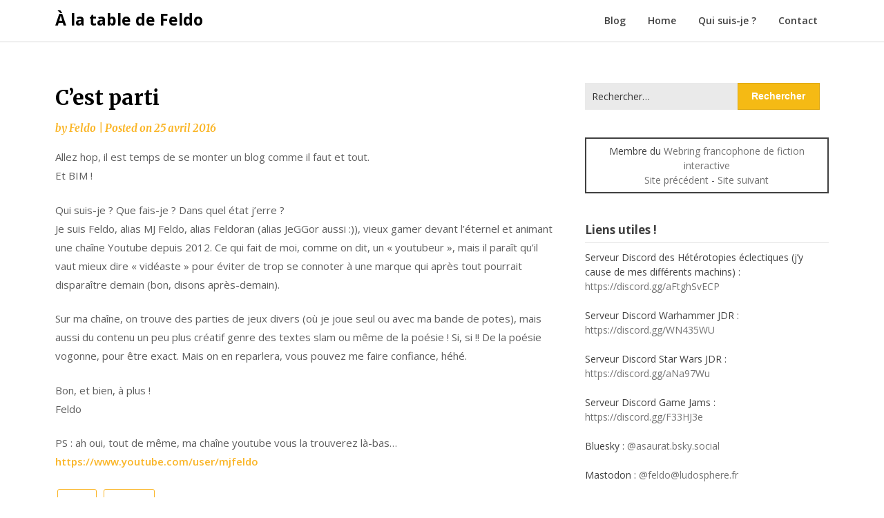

--- FILE ---
content_type: text/html; charset=UTF-8
request_url: http://www.feldo.fr/2016/04/25/cest-parti/
body_size: 12819
content:
<!doctype html>
<html lang="fr-FR">
<head>
	<meta charset="UTF-8">
	<meta name="viewport" content="width=device-width, initial-scale=1">
	<link rel="profile" href="http://gmpg.org/xfn/11">

	<title>C&rsquo;est parti &#8211; À la table de Feldo</title>
<meta name='robots' content='max-image-preview:large' />
<link rel='dns-prefetch' href='//fonts.googleapis.com' />
<link rel="alternate" type="application/rss+xml" title="À la table de Feldo &raquo; Flux" href="https://www.feldo.fr/feed/" />
<link rel="alternate" type="application/rss+xml" title="À la table de Feldo &raquo; Flux des commentaires" href="https://www.feldo.fr/comments/feed/" />
<link rel="alternate" type="application/rss+xml" title="À la table de Feldo &raquo; C&rsquo;est parti Flux des commentaires" href="https://www.feldo.fr/2016/04/25/cest-parti/feed/" />
<link rel="alternate" title="oEmbed (JSON)" type="application/json+oembed" href="https://www.feldo.fr/wp-json/oembed/1.0/embed?url=https%3A%2F%2Fwww.feldo.fr%2F2016%2F04%2F25%2Fcest-parti%2F" />
<link rel="alternate" title="oEmbed (XML)" type="text/xml+oembed" href="https://www.feldo.fr/wp-json/oembed/1.0/embed?url=https%3A%2F%2Fwww.feldo.fr%2F2016%2F04%2F25%2Fcest-parti%2F&#038;format=xml" />
<style id='wp-img-auto-sizes-contain-inline-css' type='text/css'>
img:is([sizes=auto i],[sizes^="auto," i]){contain-intrinsic-size:3000px 1500px}
/*# sourceURL=wp-img-auto-sizes-contain-inline-css */
</style>
<style id='wp-block-library-inline-css' type='text/css'>
:root{--wp-block-synced-color:#7a00df;--wp-block-synced-color--rgb:122,0,223;--wp-bound-block-color:var(--wp-block-synced-color);--wp-editor-canvas-background:#ddd;--wp-admin-theme-color:#007cba;--wp-admin-theme-color--rgb:0,124,186;--wp-admin-theme-color-darker-10:#006ba1;--wp-admin-theme-color-darker-10--rgb:0,107,160.5;--wp-admin-theme-color-darker-20:#005a87;--wp-admin-theme-color-darker-20--rgb:0,90,135;--wp-admin-border-width-focus:2px}@media (min-resolution:192dpi){:root{--wp-admin-border-width-focus:1.5px}}.wp-element-button{cursor:pointer}:root .has-very-light-gray-background-color{background-color:#eee}:root .has-very-dark-gray-background-color{background-color:#313131}:root .has-very-light-gray-color{color:#eee}:root .has-very-dark-gray-color{color:#313131}:root .has-vivid-green-cyan-to-vivid-cyan-blue-gradient-background{background:linear-gradient(135deg,#00d084,#0693e3)}:root .has-purple-crush-gradient-background{background:linear-gradient(135deg,#34e2e4,#4721fb 50%,#ab1dfe)}:root .has-hazy-dawn-gradient-background{background:linear-gradient(135deg,#faaca8,#dad0ec)}:root .has-subdued-olive-gradient-background{background:linear-gradient(135deg,#fafae1,#67a671)}:root .has-atomic-cream-gradient-background{background:linear-gradient(135deg,#fdd79a,#004a59)}:root .has-nightshade-gradient-background{background:linear-gradient(135deg,#330968,#31cdcf)}:root .has-midnight-gradient-background{background:linear-gradient(135deg,#020381,#2874fc)}:root{--wp--preset--font-size--normal:16px;--wp--preset--font-size--huge:42px}.has-regular-font-size{font-size:1em}.has-larger-font-size{font-size:2.625em}.has-normal-font-size{font-size:var(--wp--preset--font-size--normal)}.has-huge-font-size{font-size:var(--wp--preset--font-size--huge)}.has-text-align-center{text-align:center}.has-text-align-left{text-align:left}.has-text-align-right{text-align:right}.has-fit-text{white-space:nowrap!important}#end-resizable-editor-section{display:none}.aligncenter{clear:both}.items-justified-left{justify-content:flex-start}.items-justified-center{justify-content:center}.items-justified-right{justify-content:flex-end}.items-justified-space-between{justify-content:space-between}.screen-reader-text{border:0;clip-path:inset(50%);height:1px;margin:-1px;overflow:hidden;padding:0;position:absolute;width:1px;word-wrap:normal!important}.screen-reader-text:focus{background-color:#ddd;clip-path:none;color:#444;display:block;font-size:1em;height:auto;left:5px;line-height:normal;padding:15px 23px 14px;text-decoration:none;top:5px;width:auto;z-index:100000}html :where(.has-border-color){border-style:solid}html :where([style*=border-top-color]){border-top-style:solid}html :where([style*=border-right-color]){border-right-style:solid}html :where([style*=border-bottom-color]){border-bottom-style:solid}html :where([style*=border-left-color]){border-left-style:solid}html :where([style*=border-width]){border-style:solid}html :where([style*=border-top-width]){border-top-style:solid}html :where([style*=border-right-width]){border-right-style:solid}html :where([style*=border-bottom-width]){border-bottom-style:solid}html :where([style*=border-left-width]){border-left-style:solid}html :where(img[class*=wp-image-]){height:auto;max-width:100%}:where(figure){margin:0 0 1em}html :where(.is-position-sticky){--wp-admin--admin-bar--position-offset:var(--wp-admin--admin-bar--height,0px)}@media screen and (max-width:600px){html :where(.is-position-sticky){--wp-admin--admin-bar--position-offset:0px}}

/*# sourceURL=wp-block-library-inline-css */
</style><style id='wp-block-code-inline-css' type='text/css'>
.wp-block-code{box-sizing:border-box}.wp-block-code code{
  /*!rtl:begin:ignore*/direction:ltr;display:block;font-family:inherit;overflow-wrap:break-word;text-align:initial;white-space:pre-wrap
  /*!rtl:end:ignore*/}
/*# sourceURL=http://www.feldo.fr/wp-includes/blocks/code/style.min.css */
</style>
<style id='global-styles-inline-css' type='text/css'>
:root{--wp--preset--aspect-ratio--square: 1;--wp--preset--aspect-ratio--4-3: 4/3;--wp--preset--aspect-ratio--3-4: 3/4;--wp--preset--aspect-ratio--3-2: 3/2;--wp--preset--aspect-ratio--2-3: 2/3;--wp--preset--aspect-ratio--16-9: 16/9;--wp--preset--aspect-ratio--9-16: 9/16;--wp--preset--color--black: #000000;--wp--preset--color--cyan-bluish-gray: #abb8c3;--wp--preset--color--white: #ffffff;--wp--preset--color--pale-pink: #f78da7;--wp--preset--color--vivid-red: #cf2e2e;--wp--preset--color--luminous-vivid-orange: #ff6900;--wp--preset--color--luminous-vivid-amber: #fcb900;--wp--preset--color--light-green-cyan: #7bdcb5;--wp--preset--color--vivid-green-cyan: #00d084;--wp--preset--color--pale-cyan-blue: #8ed1fc;--wp--preset--color--vivid-cyan-blue: #0693e3;--wp--preset--color--vivid-purple: #9b51e0;--wp--preset--gradient--vivid-cyan-blue-to-vivid-purple: linear-gradient(135deg,rgb(6,147,227) 0%,rgb(155,81,224) 100%);--wp--preset--gradient--light-green-cyan-to-vivid-green-cyan: linear-gradient(135deg,rgb(122,220,180) 0%,rgb(0,208,130) 100%);--wp--preset--gradient--luminous-vivid-amber-to-luminous-vivid-orange: linear-gradient(135deg,rgb(252,185,0) 0%,rgb(255,105,0) 100%);--wp--preset--gradient--luminous-vivid-orange-to-vivid-red: linear-gradient(135deg,rgb(255,105,0) 0%,rgb(207,46,46) 100%);--wp--preset--gradient--very-light-gray-to-cyan-bluish-gray: linear-gradient(135deg,rgb(238,238,238) 0%,rgb(169,184,195) 100%);--wp--preset--gradient--cool-to-warm-spectrum: linear-gradient(135deg,rgb(74,234,220) 0%,rgb(151,120,209) 20%,rgb(207,42,186) 40%,rgb(238,44,130) 60%,rgb(251,105,98) 80%,rgb(254,248,76) 100%);--wp--preset--gradient--blush-light-purple: linear-gradient(135deg,rgb(255,206,236) 0%,rgb(152,150,240) 100%);--wp--preset--gradient--blush-bordeaux: linear-gradient(135deg,rgb(254,205,165) 0%,rgb(254,45,45) 50%,rgb(107,0,62) 100%);--wp--preset--gradient--luminous-dusk: linear-gradient(135deg,rgb(255,203,112) 0%,rgb(199,81,192) 50%,rgb(65,88,208) 100%);--wp--preset--gradient--pale-ocean: linear-gradient(135deg,rgb(255,245,203) 0%,rgb(182,227,212) 50%,rgb(51,167,181) 100%);--wp--preset--gradient--electric-grass: linear-gradient(135deg,rgb(202,248,128) 0%,rgb(113,206,126) 100%);--wp--preset--gradient--midnight: linear-gradient(135deg,rgb(2,3,129) 0%,rgb(40,116,252) 100%);--wp--preset--font-size--small: 13px;--wp--preset--font-size--medium: 20px;--wp--preset--font-size--large: 36px;--wp--preset--font-size--x-large: 42px;--wp--preset--spacing--20: 0.44rem;--wp--preset--spacing--30: 0.67rem;--wp--preset--spacing--40: 1rem;--wp--preset--spacing--50: 1.5rem;--wp--preset--spacing--60: 2.25rem;--wp--preset--spacing--70: 3.38rem;--wp--preset--spacing--80: 5.06rem;--wp--preset--shadow--natural: 6px 6px 9px rgba(0, 0, 0, 0.2);--wp--preset--shadow--deep: 12px 12px 50px rgba(0, 0, 0, 0.4);--wp--preset--shadow--sharp: 6px 6px 0px rgba(0, 0, 0, 0.2);--wp--preset--shadow--outlined: 6px 6px 0px -3px rgb(255, 255, 255), 6px 6px rgb(0, 0, 0);--wp--preset--shadow--crisp: 6px 6px 0px rgb(0, 0, 0);}:where(.is-layout-flex){gap: 0.5em;}:where(.is-layout-grid){gap: 0.5em;}body .is-layout-flex{display: flex;}.is-layout-flex{flex-wrap: wrap;align-items: center;}.is-layout-flex > :is(*, div){margin: 0;}body .is-layout-grid{display: grid;}.is-layout-grid > :is(*, div){margin: 0;}:where(.wp-block-columns.is-layout-flex){gap: 2em;}:where(.wp-block-columns.is-layout-grid){gap: 2em;}:where(.wp-block-post-template.is-layout-flex){gap: 1.25em;}:where(.wp-block-post-template.is-layout-grid){gap: 1.25em;}.has-black-color{color: var(--wp--preset--color--black) !important;}.has-cyan-bluish-gray-color{color: var(--wp--preset--color--cyan-bluish-gray) !important;}.has-white-color{color: var(--wp--preset--color--white) !important;}.has-pale-pink-color{color: var(--wp--preset--color--pale-pink) !important;}.has-vivid-red-color{color: var(--wp--preset--color--vivid-red) !important;}.has-luminous-vivid-orange-color{color: var(--wp--preset--color--luminous-vivid-orange) !important;}.has-luminous-vivid-amber-color{color: var(--wp--preset--color--luminous-vivid-amber) !important;}.has-light-green-cyan-color{color: var(--wp--preset--color--light-green-cyan) !important;}.has-vivid-green-cyan-color{color: var(--wp--preset--color--vivid-green-cyan) !important;}.has-pale-cyan-blue-color{color: var(--wp--preset--color--pale-cyan-blue) !important;}.has-vivid-cyan-blue-color{color: var(--wp--preset--color--vivid-cyan-blue) !important;}.has-vivid-purple-color{color: var(--wp--preset--color--vivid-purple) !important;}.has-black-background-color{background-color: var(--wp--preset--color--black) !important;}.has-cyan-bluish-gray-background-color{background-color: var(--wp--preset--color--cyan-bluish-gray) !important;}.has-white-background-color{background-color: var(--wp--preset--color--white) !important;}.has-pale-pink-background-color{background-color: var(--wp--preset--color--pale-pink) !important;}.has-vivid-red-background-color{background-color: var(--wp--preset--color--vivid-red) !important;}.has-luminous-vivid-orange-background-color{background-color: var(--wp--preset--color--luminous-vivid-orange) !important;}.has-luminous-vivid-amber-background-color{background-color: var(--wp--preset--color--luminous-vivid-amber) !important;}.has-light-green-cyan-background-color{background-color: var(--wp--preset--color--light-green-cyan) !important;}.has-vivid-green-cyan-background-color{background-color: var(--wp--preset--color--vivid-green-cyan) !important;}.has-pale-cyan-blue-background-color{background-color: var(--wp--preset--color--pale-cyan-blue) !important;}.has-vivid-cyan-blue-background-color{background-color: var(--wp--preset--color--vivid-cyan-blue) !important;}.has-vivid-purple-background-color{background-color: var(--wp--preset--color--vivid-purple) !important;}.has-black-border-color{border-color: var(--wp--preset--color--black) !important;}.has-cyan-bluish-gray-border-color{border-color: var(--wp--preset--color--cyan-bluish-gray) !important;}.has-white-border-color{border-color: var(--wp--preset--color--white) !important;}.has-pale-pink-border-color{border-color: var(--wp--preset--color--pale-pink) !important;}.has-vivid-red-border-color{border-color: var(--wp--preset--color--vivid-red) !important;}.has-luminous-vivid-orange-border-color{border-color: var(--wp--preset--color--luminous-vivid-orange) !important;}.has-luminous-vivid-amber-border-color{border-color: var(--wp--preset--color--luminous-vivid-amber) !important;}.has-light-green-cyan-border-color{border-color: var(--wp--preset--color--light-green-cyan) !important;}.has-vivid-green-cyan-border-color{border-color: var(--wp--preset--color--vivid-green-cyan) !important;}.has-pale-cyan-blue-border-color{border-color: var(--wp--preset--color--pale-cyan-blue) !important;}.has-vivid-cyan-blue-border-color{border-color: var(--wp--preset--color--vivid-cyan-blue) !important;}.has-vivid-purple-border-color{border-color: var(--wp--preset--color--vivid-purple) !important;}.has-vivid-cyan-blue-to-vivid-purple-gradient-background{background: var(--wp--preset--gradient--vivid-cyan-blue-to-vivid-purple) !important;}.has-light-green-cyan-to-vivid-green-cyan-gradient-background{background: var(--wp--preset--gradient--light-green-cyan-to-vivid-green-cyan) !important;}.has-luminous-vivid-amber-to-luminous-vivid-orange-gradient-background{background: var(--wp--preset--gradient--luminous-vivid-amber-to-luminous-vivid-orange) !important;}.has-luminous-vivid-orange-to-vivid-red-gradient-background{background: var(--wp--preset--gradient--luminous-vivid-orange-to-vivid-red) !important;}.has-very-light-gray-to-cyan-bluish-gray-gradient-background{background: var(--wp--preset--gradient--very-light-gray-to-cyan-bluish-gray) !important;}.has-cool-to-warm-spectrum-gradient-background{background: var(--wp--preset--gradient--cool-to-warm-spectrum) !important;}.has-blush-light-purple-gradient-background{background: var(--wp--preset--gradient--blush-light-purple) !important;}.has-blush-bordeaux-gradient-background{background: var(--wp--preset--gradient--blush-bordeaux) !important;}.has-luminous-dusk-gradient-background{background: var(--wp--preset--gradient--luminous-dusk) !important;}.has-pale-ocean-gradient-background{background: var(--wp--preset--gradient--pale-ocean) !important;}.has-electric-grass-gradient-background{background: var(--wp--preset--gradient--electric-grass) !important;}.has-midnight-gradient-background{background: var(--wp--preset--gradient--midnight) !important;}.has-small-font-size{font-size: var(--wp--preset--font-size--small) !important;}.has-medium-font-size{font-size: var(--wp--preset--font-size--medium) !important;}.has-large-font-size{font-size: var(--wp--preset--font-size--large) !important;}.has-x-large-font-size{font-size: var(--wp--preset--font-size--x-large) !important;}
/*# sourceURL=global-styles-inline-css */
</style>

<style id='classic-theme-styles-inline-css' type='text/css'>
/*! This file is auto-generated */
.wp-block-button__link{color:#fff;background-color:#32373c;border-radius:9999px;box-shadow:none;text-decoration:none;padding:calc(.667em + 2px) calc(1.333em + 2px);font-size:1.125em}.wp-block-file__button{background:#32373c;color:#fff;text-decoration:none}
/*# sourceURL=/wp-includes/css/classic-themes.min.css */
</style>
<link rel='stylesheet' id='writers-blogily-owl-slider-default-css' href='http://www.feldo.fr/wp-content/themes/writers-blogily/css/owl.carousel.min.css?ver=6.9' type='text/css' media='all' />
<link rel='stylesheet' id='writers-blogily-owl-slider-theme-css' href='http://www.feldo.fr/wp-content/themes/writers-blogily/css/owl.theme.default.css?ver=6.9' type='text/css' media='all' />
<link rel='stylesheet' id='font-awesome-css' href='http://www.feldo.fr/wp-content/themes/writers-blogily/css/font-awesome.min.css?ver=6.9' type='text/css' media='all' />
<link rel='stylesheet' id='writers-blogily-foundation-css' href='http://www.feldo.fr/wp-content/themes/writers-blogily/css/foundation.css?ver=6.9' type='text/css' media='all' />
<link rel='stylesheet' id='writers-blogily-font-css' href='//fonts.googleapis.com/css?family=Saira+Semi+Condensed%3A400%2C700&#038;ver=6.9' type='text/css' media='all' />
<link rel='stylesheet' id='writers-blogily-dashicons-css' href='https://www.feldo.fr/wp-includes/css/dashicons.css?ver=6.9' type='text/css' media='all' />
<link rel='stylesheet' id='writers-blogily-style-css' href='http://www.feldo.fr/wp-content/themes/writers-blogily/style.css?ver=6.9' type='text/css' media='all' />
<link rel='stylesheet' id='writers-blogily-google-fonts-css' href='//fonts.googleapis.com/css?family=Open+Sans%3A300%2C400%2C600%2C700%7CMerriweather%3A700%2C400%2C700i&#038;ver=6.9' type='text/css' media='all' />
<script type="text/javascript" src="http://www.feldo.fr/wp-includes/js/jquery/jquery.min.js?ver=3.7.1" id="jquery-core-js"></script>
<script type="text/javascript" src="http://www.feldo.fr/wp-includes/js/jquery/jquery-migrate.min.js?ver=3.4.1" id="jquery-migrate-js"></script>
<link rel="https://api.w.org/" href="https://www.feldo.fr/wp-json/" /><link rel="alternate" title="JSON" type="application/json" href="https://www.feldo.fr/wp-json/wp/v2/posts/5" /><link rel="EditURI" type="application/rsd+xml" title="RSD" href="https://www.feldo.fr/xmlrpc.php?rsd" />
<meta name="generator" content="WordPress 6.9" />
<link rel="canonical" href="https://www.feldo.fr/2016/04/25/cest-parti/" />
<link rel='shortlink' href='https://www.feldo.fr/?p=5' />
<!-- Analytics by WP Statistics - https://wp-statistics.com -->
<link rel="pingback" href="http://www.feldo.fr/xmlrpc.php">
		<style type="text/css">
		/* Navigation */
		.main-navigation a, #site-navigation span.dashicons.dashicons-menu:before, .iot-menu-left-ul a { color: ; }
		.navigation-wrapper, .main-navigation ul ul, #iot-menu-left{ background: ; }
				

		/* Global */
		.single .content-area a, .page .content-area a { color: ; }
		.page .content-area a.button, .single .page .content-area a.button {color:#fff;}
		a.button,a.button:hover,a.button:active,a.button:focus, button, input[type="button"], input[type="reset"], input[type="submit"] { background: ; }
		.tags-links a, .cat-links a{ border-color: ; }
		.single main article .entry-meta *, .single main article .entry-meta, .archive main article .entry-meta *, .comments-area .comment-metadata time{ color: ; }
		.single .content-area h1, .single .content-area h2, .single .content-area h3, .single .content-area h4, .single .content-area h5, .single .content-area h6, .page .content-area h1, .page .content-area h2, .page .content-area h3, .page .content-area h4, .page .content-area h5, .page .content-area h6, .page .content-area th, .single .content-area th, .blog.related-posts main article h4 a, .single b.fn, .page b.fn, .error404 h1, .search-results h1.page-title, .search-no-results h1.page-title, .archive h1.page-title{ color: ; }
		.comment-respond p.comment-notes, .comment-respond label, .page .site-content .entry-content cite, .comment-content *, .about-the-author, .page code, .page kbd, .page tt, .page var, .page .site-content .entry-content, .page .site-content .entry-content p, .page .site-content .entry-content li, .page .site-content .entry-content div, .comment-respond p.comment-notes, .comment-respond label, .single .site-content .entry-content cite, .comment-content *, .about-the-author, .single code, .single kbd, .single tt, .single var, .single .site-content .entry-content, .single .site-content .entry-content p, .single .site-content .entry-content li, .single .site-content .entry-content div, .error404 p, .search-no-results p { color: ; }
		.page .entry-content blockquote, .single .entry-content blockquote, .comment-content blockquote { border-color: ; }
		.error-404 input.search-field, .about-the-author, .comments-title, .related-posts h3, .comment-reply-title{ border-color: ; }

		
		
		/* Blog Feed */
		body.custom-background.blog, body.blog, body.custom-background.archive, body.archive, body.custom-background.search-results, body.search-results{ background-color: ; }
		.blog main article, .search-results main article, .archive main article{ background-color: ; }
		.blog main article h2 a, .search-results main article h2 a, .archive main article h2 a{ color: ; }
		.blog main article .entry-meta, .archive main article .entry-meta, .search-results main article .entry-meta{ color: ; }
		.blog main article p, .search-results main article p, .archive main article p { color: ; }
		.nav-links span, .nav-links a, .pagination .current, .nav-links span:hover, .nav-links a:hover, .pagination .current:hover { background: ; }
		.nav-links span, .nav-links a, .pagination .current, .nav-links span:hover, .nav-links a:hover, .pagination .current:hover{ color: ; }

		


		</style>
		<noscript><style>.lazyload[data-src]{display:none !important;}</style></noscript><style>.lazyload{background-image:none !important;}.lazyload:before{background-image:none !important;}</style></head>

<body class="wp-singular post-template-default single single-post postid-5 single-format-standard wp-theme-writers-blogily">
		<a class="skip-link screen-reader-text" href="#primary">Skip to content</a>

	<div class="navigation-wrapper">
		
		<div class="site grid-container">
			<header id="masthead" class="site-header grid-x grid-padding-x">
				<div class="site-branding large-4 medium-10 small-9 cell">
											<div class="logo-container">
							<h2 class="site-title"><a href="https://www.feldo.fr/" rel="home">À la table de Feldo</a></h2>
														<p class="site-description">Jeu de rôle, fictions interactives et autres objets ludiques !</p>
											</div>	
				</div><!-- .site-branding -->

				<nav id="site-navigation" class="main-navigation large-8 medium-2 small-3 cell">

					<div id="primary-menu" class="menu"><ul>
<li class="page_item page-item-1064 current_page_parent"><a href="https://www.feldo.fr/blog/">Blog</a></li>
<li class="page_item page-item-1063"><a href="https://www.feldo.fr/home/">Home</a></li>
<li class="page_item page-item-102"><a href="https://www.feldo.fr/feldo/">Qui suis-je ?</a></li>
<li class="page_item page-item-104"><a href="https://www.feldo.fr/contact/">Contact</a></li>
</ul></div>
					</nav><!-- #site-navigation -->
				</header><!-- #masthead -->
			</div>
		</div>
	
		<div id="page" class="site grid-container start-container-head">
			<div id="content" class="site-content grid-x grid-padding-x">
				

</div>
</div>
<div id="page" class="site grid-container">
	<div id="content" class="site-content grid-x grid-padding-x">
	


	<div id="primary" class="content-area large-8 medium-8 small-12 cell">
		<main id="main" class="site-main">

			
<article id="post-5" class="post-5 post type-post status-publish format-standard hentry category-actus category-ego-trip">
	<header class="entry-header">
		<h1 class="entry-title">C&rsquo;est parti</h1>		<div class="entry-meta">
			<span class="byline"> by <span class="author vcard"><a class="url fn n" href="https://www.feldo.fr/author/feldoran/">Feldo</a></span></span>			<span class="post-divider"> | </span>
			<span class="posted-on">Posted on <a href="https://www.feldo.fr/2016/04/25/cest-parti/" rel="bookmark"><time class="entry-date published" datetime="2016-04-25T21:22:44+02:00">25 avril 2016</time><time class="updated" datetime="2016-04-25T23:19:59+02:00">25 avril 2016</time></a></span>		</div><!-- .entry-meta -->
	</header><!-- .entry-header -->

<div class="entry-content">
	<p>Allez hop, il est temps de se monter un blog comme il faut et tout.<br />
Et BIM !</p>
<p>Qui suis-je ? Que fais-je ? Dans quel état j&rsquo;erre ?<br />
Je suis Feldo, alias MJ Feldo, alias Feldoran (alias JeGGor aussi :)), vieux gamer devant l&rsquo;éternel et animant une chaîne Youtube depuis 2012. Ce qui fait de moi, comme on dit, un « youtubeur », mais il paraît qu&rsquo;il vaut mieux dire « vidéaste » pour éviter de trop se connoter à une marque qui après tout pourrait disparaître demain (bon, disons après-demain).</p>
<p>Sur ma chaîne, on trouve des parties de jeux divers (où je joue seul ou avec ma bande de potes), mais aussi du contenu un peu plus créatif genre des textes slam ou même de la poésie ! Si, si !! De la poésie vogonne, pour être exact. Mais on en reparlera, vous pouvez me faire confiance, héhé.</p>
<p>Bon, et bien, à plus !<br />
Feldo</p>
<p>PS : ah oui, tout de même, ma chaîne youtube vous la trouverez là-bas&#8230;<br />
<a href="https://www.youtube.com/user/mjfeldo">https://www.youtube.com/user/mjfeldo</a></p>
	</div><!-- .entry-content -->

	<footer class="entry-footer">
		<span class="cat-links"><a href="https://www.feldo.fr/category/actus/" rel="category tag">Actus</a> <a href="https://www.feldo.fr/category/ego-trip/" rel="category tag">Ego-trip</a></span>	</footer><!-- .entry-footer -->
</article><!-- #post-5 -->
<div class="about-the-author"><div class="grid-x grid-padding-x"><div class="large-2 medium-3 small-12 cell"><img alt='' src='https://secure.gravatar.com/avatar/d96558950be0d7896c1510bd40fd5654f1113926e5545044878161e5b88527ef?s=100&#038;d=mm&#038;r=g' srcset='https://secure.gravatar.com/avatar/d96558950be0d7896c1510bd40fd5654f1113926e5545044878161e5b88527ef?s=200&#038;d=mm&#038;r=g 2x' class='avatar avatar-100 photo' height='100' width='100' decoding='async'/></div><div class="large-10 medium-9 small-12 cell"><h3>About the author</h3>C'est Feldo. Il écrit des trucs qui se veulent ludiques.</div></div></div><div class="related-posts blog"><div class="postauthor-top"><h3>Related Posts</h3></div><main>						<article class="post excerpt  ">
															<a href="https://www.feldo.fr/2021/01/23/casus-belli-35-suite-de-la-couleur-tombee-du-ciel-lovecraft/" title="Dans Casus Belli 35, je vous propose une suite de La Couleur Tombée du Ciel !">
									<img width="471" height="603" src="https://www.feldo.fr/wp-content/uploads/2021/01/SumatraPDF_MSXDp2zXoc.jpg" class="attachment-large size-large wp-post-image" alt="" decoding="async" fetchpriority="high" />								</a>
														<div class="article-contents">
								<header class="entry-header">
																		<div class="entry-meta">
										janvier 23, 2021									</div>
									<h4 class="entry-title"><a href="https://www.feldo.fr/2021/01/23/casus-belli-35-suite-de-la-couleur-tombee-du-ciel-lovecraft/" rel="bookmark">Dans Casus Belli 35, je vous propose une suite de La Couleur Tombée du Ciel !</a></h4>															</div>
						</article><!--.post.excerpt-->
																		<article class="post excerpt  ">
															<a href="https://www.feldo.fr/2024/03/31/les-graal-dor-2024/" title="Les GRAAL d&rsquo;OR 2024">
									<img width="640" height="663" src="[data-uri]" class="attachment-large size-large wp-post-image lazyload" alt="La scène de la cérémonie" decoding="async"   data-src="https://www.feldo.fr/wp-content/uploads/2024/03/image_GRAAL2024.jpg" data-srcset="https://www.feldo.fr/wp-content/uploads/2024/03/image_GRAAL2024.jpg 883w, https://www.feldo.fr/wp-content/uploads/2024/03/image_GRAAL2024-290x300.jpg 290w, https://www.feldo.fr/wp-content/uploads/2024/03/image_GRAAL2024-768x796.jpg 768w" data-sizes="auto" data-eio-rwidth="883" data-eio-rheight="915" /><noscript><img width="640" height="663" src="https://www.feldo.fr/wp-content/uploads/2024/03/image_GRAAL2024.jpg" class="attachment-large size-large wp-post-image" alt="La scène de la cérémonie" decoding="async" srcset="https://www.feldo.fr/wp-content/uploads/2024/03/image_GRAAL2024.jpg 883w, https://www.feldo.fr/wp-content/uploads/2024/03/image_GRAAL2024-290x300.jpg 290w, https://www.feldo.fr/wp-content/uploads/2024/03/image_GRAAL2024-768x796.jpg 768w" sizes="(max-width: 640px) 100vw, 640px" data-eio="l" /></noscript>								</a>
														<div class="article-contents">
								<header class="entry-header">
																		<div class="entry-meta">
										mars 31, 2024									</div>
									<h4 class="entry-title"><a href="https://www.feldo.fr/2024/03/31/les-graal-dor-2024/" rel="bookmark">Les GRAAL d&rsquo;OR 2024</a></h4>															</div>
						</article><!--.post.excerpt-->
																		<article class="post excerpt  last">
															<a href="https://www.feldo.fr/2018/12/10/2-boutons-et-rien-de-plus/" title="2 boutons et rien de plus !">
									<img width="315" height="250" src="[data-uri]" class="attachment-large size-large wp-post-image lazyload" alt="" decoding="async"   data-src="https://www.feldo.fr/wp-content/uploads/2018/12/2buttonsJam_formatITCHIO_v1.png" data-srcset="https://www.feldo.fr/wp-content/uploads/2018/12/2buttonsJam_formatITCHIO_v1.png 315w, https://www.feldo.fr/wp-content/uploads/2018/12/2buttonsJam_formatITCHIO_v1-300x238.png 300w" data-sizes="auto" data-eio-rwidth="315" data-eio-rheight="250" /><noscript><img width="315" height="250" src="https://www.feldo.fr/wp-content/uploads/2018/12/2buttonsJam_formatITCHIO_v1.png" class="attachment-large size-large wp-post-image" alt="" decoding="async" srcset="https://www.feldo.fr/wp-content/uploads/2018/12/2buttonsJam_formatITCHIO_v1.png 315w, https://www.feldo.fr/wp-content/uploads/2018/12/2buttonsJam_formatITCHIO_v1-300x238.png 300w" sizes="(max-width: 315px) 100vw, 315px" data-eio="l" /></noscript>								</a>
														<div class="article-contents">
								<header class="entry-header">
																		<div class="entry-meta">
										décembre 10, 2018									</div>
									<h4 class="entry-title"><a href="https://www.feldo.fr/2018/12/10/2-boutons-et-rien-de-plus/" rel="bookmark">2 boutons et rien de plus !</a></h4>															</div>
						</article><!--.post.excerpt-->
												</div></main>
<div id="comments" class="comments-area">

		<div id="respond" class="comment-respond">
		<h3 id="reply-title" class="comment-reply-title">Laisser un commentaire <small><a rel="nofollow" id="cancel-comment-reply-link" href="/2016/04/25/cest-parti/#respond" style="display:none;">Annuler la réponse</a></small></h3><form action="http://www.feldo.fr/wp-comments-post.php" method="post" id="commentform" class="comment-form"><p class="comment-notes"><span id="email-notes">Votre adresse e-mail ne sera pas publiée.</span> <span class="required-field-message">Les champs obligatoires sont indiqués avec <span class="required">*</span></span></p><p class="comment-form-comment"><label for="comment">Commentaire <span class="required">*</span></label> <textarea id="comment" name="comment" cols="45" rows="8" maxlength="65525" required></textarea></p><p class="comment-form-author"><label for="author">Nom <span class="required">*</span></label> <input id="author" name="author" type="text" value="" size="30" maxlength="245" autocomplete="name" required /></p>
<p class="comment-form-email"><label for="email">E-mail <span class="required">*</span></label> <input id="email" name="email" type="email" value="" size="30" maxlength="100" aria-describedby="email-notes" autocomplete="email" required /></p>
<p class="comment-form-url"><label for="url">Site web</label> <input id="url" name="url" type="url" value="" size="30" maxlength="200" autocomplete="url" /></p>
<p class="form-submit"><input name="submit" type="submit" id="submit" class="submit" value="Laisser un commentaire" /> <input type='hidden' name='comment_post_ID' value='5' id='comment_post_ID' />
<input type='hidden' name='comment_parent' id='comment_parent' value='0' />
</p><p style="display: none;"><input type="hidden" id="akismet_comment_nonce" name="akismet_comment_nonce" value="72da3c7bc3" /></p><p style="display: none !important;" class="akismet-fields-container" data-prefix="ak_"><label>&#916;<textarea name="ak_hp_textarea" cols="45" rows="8" maxlength="100"></textarea></label><input type="hidden" id="ak_js_1" name="ak_js" value="71"/><script>document.getElementById( "ak_js_1" ).setAttribute( "value", ( new Date() ).getTime() );</script></p></form>	</div><!-- #respond -->
	<p class="akismet_comment_form_privacy_notice">Ce site utilise Akismet pour réduire les indésirables. <a href="https://akismet.com/privacy/" target="_blank" rel="nofollow noopener">En savoir plus sur la façon dont les données de vos commentaires sont traitées</a>.</p>
</div><!-- #comments -->

					</main><!-- #main -->

					<!-- Start Related Posts -->

					<!-- End Related Posts -->

				</div><!-- #primary -->

				
<aside id="secondary" class="widget-area large-4 medium-4 small-12 cell">
	<section id="search-2" class="widget widget_search"><form role="search" method="get" class="search-form" action="https://www.feldo.fr/">
				<label>
					<span class="screen-reader-text">Rechercher :</span>
					<input type="search" class="search-field" placeholder="Rechercher…" value="" name="s" />
				</label>
				<input type="submit" class="search-submit" value="Rechercher" />
			</form></section><section id="block-4" class="widget widget_block"><div id="webring" style="border-style: double; border-width: 2px; padding: 0.5em; max-width: 400px; text-align: center;">
        Membre du <a href="https://fiction-interactive-wr.netlify.app/">Webring francophone de fiction interactive</a>
        <br>
        <a href="https://fiction-interactive-wr.netlify.app/feldo/previous">Site précédent</a> - <a href="https://fiction-interactive-wr.netlify.app/feldo/next">Site suivant</a>
    </div></section><section id="text-3" class="widget widget_text"><h4 class="widget-title">Liens utiles !</h4>			<div class="textwidget"><p>Serveur Discord des Hétérotopies éclectiques (j&rsquo;y cause de mes différents machins) :<br />
<a href="https://discord.gg/aFtghSvECP">https://discord.gg/aFtghSvECP</a></p>
<p>Serveur Discord Warhammer JDR :<br />
<a href="https://discord.gg/WN435WU">https://discord.gg/WN435WU</a></p>
<p>Serveur Discord Star Wars JDR :<br />
<a href="https://discord.gg/aNa97Wu">https://discord.gg/aNa97Wu</a></p>
<p>Serveur Discord Game Jams :<br />
<a href="https://discord.gg/F33HJ3e">https://discord.gg/F33HJ3e</a></p>
<p>Bluesky : <a href="https://bsky.app/profile/asaurat.bsky.social">@asaurat.bsky.social</a></p>
<p>Mastodon : <a href="https://ludosphere.fr/web/@feldo">@feldo@ludosphere.fr</a></p>
</div>
		</section><section id="text-4" class="widget widget_text"><h4 class="widget-title">Autres blogs</h4>			<div class="textwidget"><p><a href="https://jeux-potentiels.blogspot.com/">https://jeux-potentiels.blogspot.com/</a></p>
</div>
		</section><section id="pages-2" class="widget widget_pages"><h4 class="widget-title">Pages</h4>
			<ul>
				<li class="page_item page-item-1064 current_page_parent"><a href="https://www.feldo.fr/blog/">Blog</a></li>
<li class="page_item page-item-1063"><a href="https://www.feldo.fr/home/">Home</a></li>
<li class="page_item page-item-102"><a href="https://www.feldo.fr/feldo/">Qui suis-je ?</a></li>
<li class="page_item page-item-104"><a href="https://www.feldo.fr/contact/">Contact</a></li>
			</ul>

			</section>
		<section id="recent-posts-2" class="widget widget_recent_entries">
		<h4 class="widget-title">Articles récents</h4>
		<ul>
											<li>
					<a href="https://www.feldo.fr/2026/01/18/un-don-quichotte-occitan-en-livres-jeux/">Un Don Quichotte occitan en livre(s)-jeu(x)</a>
									</li>
											<li>
					<a href="https://www.feldo.fr/2026/01/18/tout-le-monde-est-john-regles-etendues/">Tout le monde est John : règles étendues</a>
									</li>
											<li>
					<a href="https://www.feldo.fr/2026/01/17/mj-et-charge-mentale-en-jdr/">MJ et charge mentale en JDR</a>
									</li>
											<li>
					<a href="https://www.feldo.fr/2026/01/16/passer-de-latex-a-typst/">Passer de LaTeX à Typst ?</a>
									</li>
											<li>
					<a href="https://www.feldo.fr/2026/01/13/premier-test-de-desk-borg/">Premier test de DËSK BORG</a>
									</li>
					</ul>

		</section><section id="archives-2" class="widget widget_archive"><h4 class="widget-title">Archives</h4>
			<ul>
					<li><a href='https://www.feldo.fr/2026/01/'>janvier 2026</a></li>
	<li><a href='https://www.feldo.fr/2025/12/'>décembre 2025</a></li>
	<li><a href='https://www.feldo.fr/2025/11/'>novembre 2025</a></li>
	<li><a href='https://www.feldo.fr/2025/10/'>octobre 2025</a></li>
	<li><a href='https://www.feldo.fr/2025/06/'>juin 2025</a></li>
	<li><a href='https://www.feldo.fr/2025/04/'>avril 2025</a></li>
	<li><a href='https://www.feldo.fr/2025/03/'>mars 2025</a></li>
	<li><a href='https://www.feldo.fr/2024/06/'>juin 2024</a></li>
	<li><a href='https://www.feldo.fr/2024/03/'>mars 2024</a></li>
	<li><a href='https://www.feldo.fr/2024/01/'>janvier 2024</a></li>
	<li><a href='https://www.feldo.fr/2023/11/'>novembre 2023</a></li>
	<li><a href='https://www.feldo.fr/2023/08/'>août 2023</a></li>
	<li><a href='https://www.feldo.fr/2023/07/'>juillet 2023</a></li>
	<li><a href='https://www.feldo.fr/2023/05/'>mai 2023</a></li>
	<li><a href='https://www.feldo.fr/2023/02/'>février 2023</a></li>
	<li><a href='https://www.feldo.fr/2023/01/'>janvier 2023</a></li>
	<li><a href='https://www.feldo.fr/2022/11/'>novembre 2022</a></li>
	<li><a href='https://www.feldo.fr/2022/10/'>octobre 2022</a></li>
	<li><a href='https://www.feldo.fr/2022/08/'>août 2022</a></li>
	<li><a href='https://www.feldo.fr/2022/05/'>mai 2022</a></li>
	<li><a href='https://www.feldo.fr/2022/04/'>avril 2022</a></li>
	<li><a href='https://www.feldo.fr/2022/03/'>mars 2022</a></li>
	<li><a href='https://www.feldo.fr/2021/12/'>décembre 2021</a></li>
	<li><a href='https://www.feldo.fr/2021/10/'>octobre 2021</a></li>
	<li><a href='https://www.feldo.fr/2021/09/'>septembre 2021</a></li>
	<li><a href='https://www.feldo.fr/2021/05/'>mai 2021</a></li>
	<li><a href='https://www.feldo.fr/2021/04/'>avril 2021</a></li>
	<li><a href='https://www.feldo.fr/2021/01/'>janvier 2021</a></li>
	<li><a href='https://www.feldo.fr/2020/11/'>novembre 2020</a></li>
	<li><a href='https://www.feldo.fr/2020/09/'>septembre 2020</a></li>
	<li><a href='https://www.feldo.fr/2020/08/'>août 2020</a></li>
	<li><a href='https://www.feldo.fr/2020/07/'>juillet 2020</a></li>
	<li><a href='https://www.feldo.fr/2020/06/'>juin 2020</a></li>
	<li><a href='https://www.feldo.fr/2020/05/'>mai 2020</a></li>
	<li><a href='https://www.feldo.fr/2020/04/'>avril 2020</a></li>
	<li><a href='https://www.feldo.fr/2020/03/'>mars 2020</a></li>
	<li><a href='https://www.feldo.fr/2019/12/'>décembre 2019</a></li>
	<li><a href='https://www.feldo.fr/2019/10/'>octobre 2019</a></li>
	<li><a href='https://www.feldo.fr/2019/08/'>août 2019</a></li>
	<li><a href='https://www.feldo.fr/2019/07/'>juillet 2019</a></li>
	<li><a href='https://www.feldo.fr/2019/03/'>mars 2019</a></li>
	<li><a href='https://www.feldo.fr/2019/02/'>février 2019</a></li>
	<li><a href='https://www.feldo.fr/2018/12/'>décembre 2018</a></li>
	<li><a href='https://www.feldo.fr/2018/10/'>octobre 2018</a></li>
	<li><a href='https://www.feldo.fr/2018/09/'>septembre 2018</a></li>
	<li><a href='https://www.feldo.fr/2018/08/'>août 2018</a></li>
	<li><a href='https://www.feldo.fr/2018/07/'>juillet 2018</a></li>
	<li><a href='https://www.feldo.fr/2018/06/'>juin 2018</a></li>
	<li><a href='https://www.feldo.fr/2018/02/'>février 2018</a></li>
	<li><a href='https://www.feldo.fr/2017/12/'>décembre 2017</a></li>
	<li><a href='https://www.feldo.fr/2017/09/'>septembre 2017</a></li>
	<li><a href='https://www.feldo.fr/2017/08/'>août 2017</a></li>
	<li><a href='https://www.feldo.fr/2017/04/'>avril 2017</a></li>
	<li><a href='https://www.feldo.fr/2017/02/'>février 2017</a></li>
	<li><a href='https://www.feldo.fr/2017/01/'>janvier 2017</a></li>
	<li><a href='https://www.feldo.fr/2016/12/'>décembre 2016</a></li>
	<li><a href='https://www.feldo.fr/2016/11/'>novembre 2016</a></li>
	<li><a href='https://www.feldo.fr/2016/10/'>octobre 2016</a></li>
	<li><a href='https://www.feldo.fr/2016/09/'>septembre 2016</a></li>
	<li><a href='https://www.feldo.fr/2016/08/'>août 2016</a></li>
	<li><a href='https://www.feldo.fr/2016/07/'>juillet 2016</a></li>
	<li><a href='https://www.feldo.fr/2016/06/'>juin 2016</a></li>
	<li><a href='https://www.feldo.fr/2016/05/'>mai 2016</a></li>
	<li><a href='https://www.feldo.fr/2016/04/'>avril 2016</a></li>
			</ul>

			</section><section id="categories-2" class="widget widget_categories"><h4 class="widget-title">Catégories</h4>
			<ul>
					<li class="cat-item cat-item-2"><a href="https://www.feldo.fr/category/actus/">Actus</a>
</li>
	<li class="cat-item cat-item-45"><a href="https://www.feldo.fr/category/jeu-de-role/aides-de-jeu/">Aides de jeu</a>
</li>
	<li class="cat-item cat-item-3"><a href="https://www.feldo.fr/category/ego-trip/">Ego-trip</a>
</li>
	<li class="cat-item cat-item-18"><a href="https://www.feldo.fr/category/fiction-interactive/">Fiction interactive</a>
</li>
	<li class="cat-item cat-item-9"><a href="https://www.feldo.fr/category/flashbacks/">Flashbacks</a>
</li>
	<li class="cat-item cat-item-19"><a href="https://www.feldo.fr/category/game-jams/">game jams</a>
</li>
	<li class="cat-item cat-item-69"><a href="https://www.feldo.fr/category/gamedesign/">Gamedesign</a>
</li>
	<li class="cat-item cat-item-71"><a href="https://www.feldo.fr/category/inspiration/">Inspiration</a>
</li>
	<li class="cat-item cat-item-17"><a href="https://www.feldo.fr/category/jeu-de-role/">Jeu de rôle</a>
</li>
	<li class="cat-item cat-item-10"><a href="https://www.feldo.fr/category/jeux-qui-ont-la-classe/">Jeux qui ont la classe</a>
</li>
	<li class="cat-item cat-item-21"><a href="https://www.feldo.fr/category/limbes-ludiques/">Limbes ludiques</a>
</li>
	<li class="cat-item cat-item-1"><a href="https://www.feldo.fr/category/non-classe/">Non classé</a>
</li>
	<li class="cat-item cat-item-41"><a href="https://www.feldo.fr/category/jeu-de-role/pnj/">PNJ</a>
</li>
	<li class="cat-item cat-item-50"><a href="https://www.feldo.fr/category/podcasts/">Podcasts</a>
</li>
	<li class="cat-item cat-item-8"><a href="https://www.feldo.fr/category/sites-qui-le-font/">Sites qui le font</a>
</li>
	<li class="cat-item cat-item-4"><a href="https://www.feldo.fr/category/slam-poesie/">Slam &amp; poésie</a>
</li>
	<li class="cat-item cat-item-58"><a href="https://www.feldo.fr/category/streaming/">Streaming</a>
</li>
	<li class="cat-item cat-item-16"><a href="https://www.feldo.fr/category/tests-rapides/">Tests rapides</a>
</li>
	<li class="cat-item cat-item-5"><a href="https://www.feldo.fr/category/video/">Vidéo</a>
</li>
			</ul>

			</section><section id="meta-2" class="widget widget_meta"><h4 class="widget-title">Méta</h4>
		<ul>
						<li><a href="https://www.feldo.fr/wp-login.php">Connexion</a></li>
			<li><a href="https://www.feldo.fr/feed/">Flux des publications</a></li>
			<li><a href="https://www.feldo.fr/comments/feed/">Flux des commentaires</a></li>

			<li><a href="https://fr.wordpress.org/">Site de WordPress-FR</a></li>
		</ul>

		</section><section id="text-5" class="widget widget_text"><h4 class="widget-title">Serveurs Discord</h4>			<div class="textwidget"><p>Serveur Warhammer JDR :<br />
<a href="https://discord.gg/WN435WU">https://discord.gg/WN435WU</a></p>
<p>Serveur Star Wars JDR :<br />
<a href="https://discord.gg/aNa97Wu">https://discord.gg/aNa97Wu</a></p>
<p>Serveur Game Jams :<br />
<a href="https://discord.gg/F33HJ3e">https://discord.gg/F33HJ3e</a></p>
</div>
		</section><section id="text-2" class="widget widget_text"><h4 class="widget-title">YouTube / Twitch</h4>			<div class="textwidget">Pour voir les tites vidéos qui vont bien, c'est par ici :
<a href="https://www.youtube.com/user/mjfeldo">Chaîne MJ Feldo</a><br>
<br>
Et pour le streaming, c'est sur Twitch, par là :
<a href="https://www.twitch.tv/mj_feldo">twitch.tv/mj_feldo</a>

</div>
		</section><section id="categories-3" class="widget widget_categories"><h4 class="widget-title">Catégories</h4>
			<ul>
					<li class="cat-item cat-item-2"><a href="https://www.feldo.fr/category/actus/">Actus</a> (59)
</li>
	<li class="cat-item cat-item-45"><a href="https://www.feldo.fr/category/jeu-de-role/aides-de-jeu/">Aides de jeu</a> (10)
</li>
	<li class="cat-item cat-item-3"><a href="https://www.feldo.fr/category/ego-trip/">Ego-trip</a> (9)
</li>
	<li class="cat-item cat-item-18"><a href="https://www.feldo.fr/category/fiction-interactive/">Fiction interactive</a> (16)
</li>
	<li class="cat-item cat-item-9"><a href="https://www.feldo.fr/category/flashbacks/">Flashbacks</a> (7)
</li>
	<li class="cat-item cat-item-19"><a href="https://www.feldo.fr/category/game-jams/">game jams</a> (19)
</li>
	<li class="cat-item cat-item-69"><a href="https://www.feldo.fr/category/gamedesign/">Gamedesign</a> (8)
</li>
	<li class="cat-item cat-item-71"><a href="https://www.feldo.fr/category/inspiration/">Inspiration</a> (7)
</li>
	<li class="cat-item cat-item-17"><a href="https://www.feldo.fr/category/jeu-de-role/">Jeu de rôle</a> (86)
</li>
	<li class="cat-item cat-item-10"><a href="https://www.feldo.fr/category/jeux-qui-ont-la-classe/">Jeux qui ont la classe</a> (18)
</li>
	<li class="cat-item cat-item-21"><a href="https://www.feldo.fr/category/limbes-ludiques/">Limbes ludiques</a> (3)
</li>
	<li class="cat-item cat-item-1"><a href="https://www.feldo.fr/category/non-classe/">Non classé</a> (2)
</li>
	<li class="cat-item cat-item-41"><a href="https://www.feldo.fr/category/jeu-de-role/pnj/">PNJ</a> (9)
</li>
	<li class="cat-item cat-item-50"><a href="https://www.feldo.fr/category/podcasts/">Podcasts</a> (2)
</li>
	<li class="cat-item cat-item-8"><a href="https://www.feldo.fr/category/sites-qui-le-font/">Sites qui le font</a> (2)
</li>
	<li class="cat-item cat-item-4"><a href="https://www.feldo.fr/category/slam-poesie/">Slam &amp; poésie</a> (5)
</li>
	<li class="cat-item cat-item-58"><a href="https://www.feldo.fr/category/streaming/">Streaming</a> (5)
</li>
	<li class="cat-item cat-item-16"><a href="https://www.feldo.fr/category/tests-rapides/">Tests rapides</a> (5)
</li>
	<li class="cat-item cat-item-5"><a href="https://www.feldo.fr/category/video/">Vidéo</a> (5)
</li>
			</ul>

			</section><section id="tag_cloud-2" class="widget widget_tag_cloud"><h4 class="widget-title">Tags</h4><div class="tagcloud"><a href="https://www.feldo.fr/tag/aide-de-jeu/" class="tag-cloud-link tag-link-44 tag-link-position-1" style="font-size: 9.9090909090909pt;" aria-label="aide de jeu (2 éléments)">aide de jeu</a>
<a href="https://www.feldo.fr/tag/atrpg/" class="tag-cloud-link tag-link-68 tag-link-position-2" style="font-size: 12.242424242424pt;" aria-label="atrpg (4 éléments)">atrpg</a>
<a href="https://www.feldo.fr/tag/attack-on-titan/" class="tag-cloud-link tag-link-85 tag-link-position-3" style="font-size: 8pt;" aria-label="attack on titan (1 élément)">attack on titan</a>
<a href="https://www.feldo.fr/tag/avh/" class="tag-cloud-link tag-link-92 tag-link-position-4" style="font-size: 12.242424242424pt;" aria-label="AVH (4 éléments)">AVH</a>
<a href="https://www.feldo.fr/tag/batrogames/" class="tag-cloud-link tag-link-25 tag-link-position-5" style="font-size: 11.181818181818pt;" aria-label="batrogames (3 éléments)">batrogames</a>
<a href="https://www.feldo.fr/tag/bbe/" class="tag-cloud-link tag-link-81 tag-link-position-6" style="font-size: 12.242424242424pt;" aria-label="BBE (4 éléments)">BBE</a>
<a href="https://www.feldo.fr/tag/bnf/" class="tag-cloud-link tag-link-93 tag-link-position-7" style="font-size: 8pt;" aria-label="BNF (1 élément)">BNF</a>
<a href="https://www.feldo.fr/tag/carcere/" class="tag-cloud-link tag-link-24 tag-link-position-8" style="font-size: 9.9090909090909pt;" aria-label="carcere (2 éléments)">carcere</a>
<a href="https://www.feldo.fr/tag/casus-belli/" class="tag-cloud-link tag-link-42 tag-link-position-9" style="font-size: 13.090909090909pt;" aria-label="casus belli (5 éléments)">casus belli</a>
<a href="https://www.feldo.fr/tag/chroniques-oubliees/" class="tag-cloud-link tag-link-89 tag-link-position-10" style="font-size: 12.242424242424pt;" aria-label="Chroniques Oubliées (4 éléments)">Chroniques Oubliées</a>
<a href="https://www.feldo.fr/tag/cof/" class="tag-cloud-link tag-link-101 tag-link-position-11" style="font-size: 8pt;" aria-label="COF (1 élément)">COF</a>
<a href="https://www.feldo.fr/tag/cof2/" class="tag-cloud-link tag-link-100 tag-link-position-12" style="font-size: 8pt;" aria-label="COF2 (1 élément)">COF2</a>
<a href="https://www.feldo.fr/tag/cog/" class="tag-cloud-link tag-link-94 tag-link-position-13" style="font-size: 8pt;" aria-label="COG (1 élément)">COG</a>
<a href="https://www.feldo.fr/tag/commando-barbare/" class="tag-cloud-link tag-link-80 tag-link-position-14" style="font-size: 9.9090909090909pt;" aria-label="commando barbare (2 éléments)">commando barbare</a>
<a href="https://www.feldo.fr/tag/custom/" class="tag-cloud-link tag-link-28 tag-link-position-15" style="font-size: 9.9090909090909pt;" aria-label="custom (2 éléments)">custom</a>
<a href="https://www.feldo.fr/tag/demon-slayer/" class="tag-cloud-link tag-link-86 tag-link-position-16" style="font-size: 8pt;" aria-label="demon slayer (1 élément)">demon slayer</a>
<a href="https://www.feldo.fr/tag/donjon23/" class="tag-cloud-link tag-link-82 tag-link-position-17" style="font-size: 9.9090909090909pt;" aria-label="donjon23 (2 éléments)">donjon23</a>
<a href="https://www.feldo.fr/tag/dungeon23/" class="tag-cloud-link tag-link-83 tag-link-position-18" style="font-size: 9.9090909090909pt;" aria-label="dungeon23 (2 éléments)">dungeon23</a>
<a href="https://www.feldo.fr/tag/fata12/" class="tag-cloud-link tag-link-96 tag-link-position-19" style="font-size: 8pt;" aria-label="fata12 (1 élément)">fata12</a>
<a href="https://www.feldo.fr/tag/fractal/" class="tag-cloud-link tag-link-37 tag-link-position-20" style="font-size: 9.9090909090909pt;" aria-label="fractal (2 éléments)">fractal</a>
<a href="https://www.feldo.fr/tag/gallica/" class="tag-cloud-link tag-link-72 tag-link-position-21" style="font-size: 11.181818181818pt;" aria-label="gallica (3 éléments)">gallica</a>
<a href="https://www.feldo.fr/tag/game-jams/" class="tag-cloud-link tag-link-20 tag-link-position-22" style="font-size: 9.9090909090909pt;" aria-label="game jams (2 éléments)">game jams</a>
<a href="https://www.feldo.fr/tag/gta-rp/" class="tag-cloud-link tag-link-87 tag-link-position-23" style="font-size: 8pt;" aria-label="gta rp (1 élément)">gta rp</a>
<a href="https://www.feldo.fr/tag/latex/" class="tag-cloud-link tag-link-106 tag-link-position-24" style="font-size: 8pt;" aria-label="LaTeX (1 élément)">LaTeX</a>
<a href="https://www.feldo.fr/tag/ldvelh/" class="tag-cloud-link tag-link-67 tag-link-position-25" style="font-size: 13.833333333333pt;" aria-label="LDVELH (6 éléments)">LDVELH</a>
<a href="https://www.feldo.fr/tag/leek-wars/" class="tag-cloud-link tag-link-36 tag-link-position-26" style="font-size: 9.9090909090909pt;" aria-label="leek wars (2 éléments)">leek wars</a>
<a href="https://www.feldo.fr/tag/megadonjon/" class="tag-cloud-link tag-link-84 tag-link-position-27" style="font-size: 8pt;" aria-label="megadonjon (1 élément)">megadonjon</a>
<a href="https://www.feldo.fr/tag/miniyaz/" class="tag-cloud-link tag-link-99 tag-link-position-28" style="font-size: 8pt;" aria-label="miniyaz (1 élément)">miniyaz</a>
<a href="https://www.feldo.fr/tag/minotaure/" class="tag-cloud-link tag-link-66 tag-link-position-29" style="font-size: 13.090909090909pt;" aria-label="minotaure (5 éléments)">minotaure</a>
<a href="https://www.feldo.fr/tag/mork-borg/" class="tag-cloud-link tag-link-104 tag-link-position-30" style="font-size: 9.9090909090909pt;" aria-label="MÖRK BORG (2 éléments)">MÖRK BORG</a>
<a href="https://www.feldo.fr/tag/opend6/" class="tag-cloud-link tag-link-102 tag-link-position-31" style="font-size: 11.181818181818pt;" aria-label="OpenD6 (3 éléments)">OpenD6</a>
<a href="https://www.feldo.fr/tag/partim500/" class="tag-cloud-link tag-link-105 tag-link-position-32" style="font-size: 12.242424242424pt;" aria-label="partim500 (4 éléments)">partim500</a>
<a href="https://www.feldo.fr/tag/sci-fi/" class="tag-cloud-link tag-link-95 tag-link-position-33" style="font-size: 8pt;" aria-label="sci-fi (1 élément)">sci-fi</a>
<a href="https://www.feldo.fr/tag/simple12/" class="tag-cloud-link tag-link-97 tag-link-position-34" style="font-size: 8pt;" aria-label="simple12 (1 élément)">simple12</a>
<a href="https://www.feldo.fr/tag/star-wars/" class="tag-cloud-link tag-link-54 tag-link-position-35" style="font-size: 11.181818181818pt;" aria-label="star wars (3 éléments)">star wars</a>
<a href="https://www.feldo.fr/tag/testamenon/" class="tag-cloud-link tag-link-39 tag-link-position-36" style="font-size: 9.9090909090909pt;" aria-label="testamenon (2 éléments)">testamenon</a>
<a href="https://www.feldo.fr/tag/tlmej/" class="tag-cloud-link tag-link-103 tag-link-position-37" style="font-size: 11.181818181818pt;" aria-label="TLMEJ (3 éléments)">TLMEJ</a>
<a href="https://www.feldo.fr/tag/twine/" class="tag-cloud-link tag-link-26 tag-link-position-38" style="font-size: 11.181818181818pt;" aria-label="twine (3 éléments)">twine</a>
<a href="https://www.feldo.fr/tag/twitch/" class="tag-cloud-link tag-link-51 tag-link-position-39" style="font-size: 12.242424242424pt;" aria-label="twitch (4 éléments)">twitch</a>
<a href="https://www.feldo.fr/tag/typst/" class="tag-cloud-link tag-link-107 tag-link-position-40" style="font-size: 8pt;" aria-label="Typst (1 élément)">Typst</a>
<a href="https://www.feldo.fr/tag/vogons/" class="tag-cloud-link tag-link-14 tag-link-position-41" style="font-size: 9.9090909090909pt;" aria-label="vogons (2 éléments)">vogons</a>
<a href="https://www.feldo.fr/tag/warhammer/" class="tag-cloud-link tag-link-27 tag-link-position-42" style="font-size: 22pt;" aria-label="warhammer (41 éléments)">warhammer</a>
<a href="https://www.feldo.fr/tag/warhammer4/" class="tag-cloud-link tag-link-23 tag-link-position-43" style="font-size: 13.833333333333pt;" aria-label="warhammer4 (6 éléments)">warhammer4</a>
<a href="https://www.feldo.fr/tag/xenocomm/" class="tag-cloud-link tag-link-22 tag-link-position-44" style="font-size: 9.9090909090909pt;" aria-label="xenocomm (2 éléments)">xenocomm</a>
<a href="https://www.feldo.fr/tag/youtube/" class="tag-cloud-link tag-link-52 tag-link-position-45" style="font-size: 9.9090909090909pt;" aria-label="youtube (2 éléments)">youtube</a></div>
</section><section id="block-3" class="widget widget_block">
<pre class="wp-block-code"><code></code></pre>
</section></aside><!-- #secondary -->

</div><!-- #content -->
</div>

<div class="footer-container">
	<div id="page" class="site grid-container">
		<footer id="colophon" class="site-footer">
			
<div class="site-info">
	Copyright <a href="https://www.feldo.fr/" rel="home">À la table de Feldo</a>. All rights reserved.	<!-- Delete below lines to remove copyright from footer -->
	<span class="footer-info-right">
		 | Powered by <a href="https://superbthemes.com/writers-blogily/" rel="nofollow noopener">Writers Blogily Theme</a>
	</span>
	<!-- Delete above lines to remove copyright from footer -->

	<span class="footer-menu">
			</span>
</div><!-- .site-info -->
</footer><!-- #colophon -->
</div>
</div>
<script type="speculationrules">
{"prefetch":[{"source":"document","where":{"and":[{"href_matches":"/*"},{"not":{"href_matches":["/wp-*.php","/wp-admin/*","/wp-content/uploads/*","/wp-content/*","/wp-content/plugins/*","/wp-content/themes/writers-blogily/*","/*\\?(.+)"]}},{"not":{"selector_matches":"a[rel~=\"nofollow\"]"}},{"not":{"selector_matches":".no-prefetch, .no-prefetch a"}}]},"eagerness":"conservative"}]}
</script>
<script type="text/javascript" id="eio-lazy-load-js-before">
/* <![CDATA[ */
var eio_lazy_vars = {"exactdn_domain":"","skip_autoscale":0,"bg_min_dpr":1.1,"threshold":0,"use_dpr":1};
//# sourceURL=eio-lazy-load-js-before
/* ]]> */
</script>
<script type="text/javascript" src="http://www.feldo.fr/wp-content/plugins/ewww-image-optimizer/includes/lazysizes.min.js?ver=831" id="eio-lazy-load-js" async="async" data-wp-strategy="async"></script>
<script type="text/javascript" src="http://www.feldo.fr/wp-content/themes/writers-blogily/js/navigation.js?ver=20151215" id="writers-blogily-navigation-js"></script>
<script type="text/javascript" src="http://www.feldo.fr/wp-content/themes/writers-blogily/js/skip-link-focus-fix.js?ver=20151215" id="writers-blogily-skip-link-focus-fix-js"></script>
<script type="text/javascript" src="http://www.feldo.fr/wp-content/themes/writers-blogily/js/vendor/foundation.js?ver=6" id="foundation-js-jquery-js"></script>
<script type="text/javascript" src="http://www.feldo.fr/wp-content/themes/writers-blogily/js/custom.js?ver=1.0.0" id="writers-blogily-custom-js-jquery-js"></script>
<script type="text/javascript" src="http://www.feldo.fr/wp-content/themes/writers-blogily/js/owl.carousel.min.js?ver=1.0.0" id="writers-blogily-owl-slider-js-jquery-js"></script>
<script type="text/javascript" src="http://www.feldo.fr/wp-content/themes/writers-blogily/js/accessibility.js?ver=20151215" id="writers-blogily-navigation-accessibility-js"></script>
<script type="text/javascript" src="http://www.feldo.fr/wp-includes/js/comment-reply.min.js?ver=6.9" id="comment-reply-js" async="async" data-wp-strategy="async" fetchpriority="low"></script>
<script type="text/javascript" id="wp-statistics-tracker-js-extra">
/* <![CDATA[ */
var WP_Statistics_Tracker_Object = {"requestUrl":"http://www.feldo.fr","ajaxUrl":"https://www.feldo.fr/wp-admin/admin-ajax.php","hitParams":{"wp_statistics_hit":1,"source_type":"post","source_id":5,"search_query":"","signature":"ae20b9202a06072560e95d7067f1c3ce","action":"wp_statistics_hit_record"},"option":{"dntEnabled":"","bypassAdBlockers":"1","consentIntegration":{"name":null,"status":[]},"isPreview":false,"userOnline":false,"trackAnonymously":false,"isWpConsentApiActive":false,"consentLevel":"functional"},"isLegacyEventLoaded":"","customEventAjaxUrl":"https://www.feldo.fr/wp-admin/admin-ajax.php?action=wp_statistics_custom_event&nonce=8e8605eb8b","onlineParams":{"wp_statistics_hit":1,"source_type":"post","source_id":5,"search_query":"","signature":"ae20b9202a06072560e95d7067f1c3ce","action":"wp_statistics_online_check"},"jsCheckTime":"60000"};
//# sourceURL=wp-statistics-tracker-js-extra
/* ]]> */
</script>
<script type="text/javascript" src="https://www.feldo.fr/?0b95e7=38fe87b326.js&amp;ver=14.16" id="wp-statistics-tracker-js"></script>
<script defer type="text/javascript" src="http://www.feldo.fr/wp-content/plugins/akismet/_inc/akismet-frontend.js?ver=1763030036" id="akismet-frontend-js"></script>

</body>
</html>